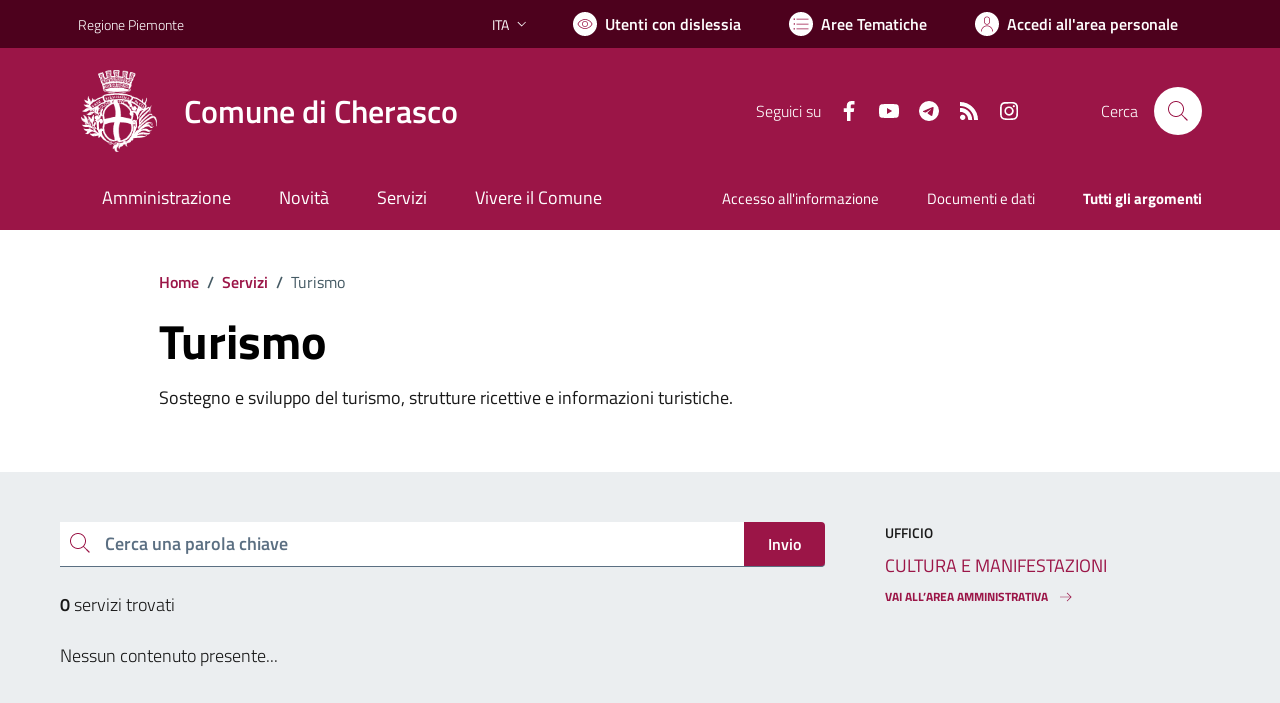

--- FILE ---
content_type: text/html; charset=utf-8
request_url: https://servizi.comune.cherasco.cn.it/services/v1/ashx_master/carica_random_ricerca.ashx
body_size: 217
content:

						<li role='listitem'>
							<a href='/servizi/faq/36/Sportello-Unico-Attivit-c3-a0-Produttive--SUAP-'>
								Sportello Unico Attività Produttive (SUAP)
							</a>
						</li>
						<li role='listitem'>
							<a href='/servizi/faq/27/Richiedere-lo-stato-di-famiglia'>
								Richiedere lo stato di famiglia
							</a>
						</li>
						<li role='listitem'>
							<a href='/servizi/faq/20/Richiedere-una-autenticazione-copie'>
								Richiedere una autenticazione copie
							</a>
						</li>
						<li role='listitem'>
							<a href='/servizi/faq/35/Richiedere-l-27estratto-di-matrimonio'>
								Richiedere l'estratto di matrimonio
							</a>
						</li>